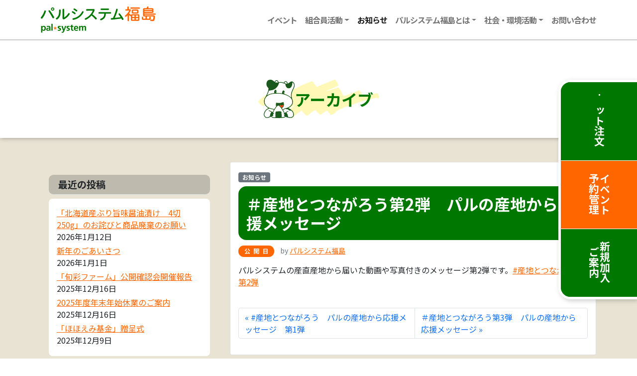

--- FILE ---
content_type: image/svg+xml
request_url: https://www.palsystem-fukushima.coop/wp-content/themes/PalSystem-bootscore/img/h2-before.svg
body_size: 6312
content:
<svg xmlns="http://www.w3.org/2000/svg" width="62" height="76.78" viewBox="0 0 62 76.78">
  <g id="アートワーク_10" data-name="アートワーク 10" transform="translate(31 38.39)">
    <g id="グループ_572" data-name="グループ 572" transform="translate(-31 -38.39)">
      <g id="グループ_571" data-name="グループ 571">
        <path id="パス_2066" data-name="パス 2066" d="M0,70.382V69.166c.037-.173.089-.344.109-.52a11.925,11.925,0,0,1,1.306-4.119,15.6,15.6,0,0,1,7.822-7.32c.1-.045.206-.093.345-.156-.257-.136-.474-.248-.688-.365a17.061,17.061,0,0,1-6.1-5.43A13.513,13.513,0,0,1,.439,44.065a15.354,15.354,0,0,1,.192-2.994,14.3,14.3,0,0,1,2.611-6.315,12.391,12.391,0,0,0,.938-1.483,79.354,79.354,0,0,0,3.627-7.856,19.81,19.81,0,0,0,.966-2.738,31.355,31.355,0,0,0,.691-5.446.55.55,0,0,0-.225-.512A10.912,10.912,0,0,1,5.567,6.437,7.786,7.786,0,0,1,12.8,0h1.216a1.514,1.514,0,0,0,.238.06,7.443,7.443,0,0,1,2.626.752A14.825,14.825,0,0,1,19.271,2.34c.781.593,1.557,1.193,2.337,1.788.09.069.189.126.295.2.066-.135.116-.24.168-.345a6.519,6.519,0,0,1,1.321-1.87,3.32,3.32,0,0,1,4.721-.084,6.9,6.9,0,0,1,.9,1.035A8.419,8.419,0,0,1,30,4.95c.039.1.08.193.121.293.071-.005.125,0,.176-.014C30.92,5.118,31.537,5,32.157,4.9a11.178,11.178,0,0,1,3.5-.05,21.482,21.482,0,0,1,3.53.873c.28.092.559.188.83.28.258-.368.489-.726.748-1.062a5.061,5.061,0,0,1,1.687-1.445,3.367,3.367,0,0,1,3.918.516,5.711,5.711,0,0,1,.85,1.032,7.992,7.992,0,0,1,1.016,2.5c.017.069.044.135.075.232.254-.11.491-.2.718-.313a12.526,12.526,0,0,0,2.229-1.488c.567-.451,1.124-.917,1.7-1.351A5.3,5.3,0,0,1,56.7,3.591a3.614,3.614,0,0,1,1,.208A5.219,5.219,0,0,1,59.529,5a8.962,8.962,0,0,1,2.019,3.153,5.688,5.688,0,0,1,.4,1.64c0,.023.036.044.055.065v2.3c-.033.218-.063.436-.1.653a15.609,15.609,0,0,1-.839,3.01c-.5,1.328-1.167,2.58-1.787,3.853a43.938,43.938,0,0,0-2.243,5.255,19.425,19.425,0,0,0-1.08,6.494,24.472,24.472,0,0,0,.707,5.408,13.418,13.418,0,0,0,.9,2.62,11.5,11.5,0,0,1,1.082,5.432,11.188,11.188,0,0,1-2.249,6.479,17.1,17.1,0,0,1-6.575,5.258l-.343.158.359.175a30.158,30.158,0,0,1,6.1,3.843,13.365,13.365,0,0,1,2.916,3.117,11.311,11.311,0,0,1,1.595,7.633,5.055,5.055,0,0,1-2.651,3.9,7.588,7.588,0,0,1-3.415.952,20.917,20.917,0,0,1-3.954-.177,19.862,19.862,0,0,1-6.62-1.936,2.164,2.164,0,0,0-.222-.086,3.711,3.711,0,0,1-2.1,1.555,7.328,7.328,0,0,1-.707.2,29.384,29.384,0,0,1-4.216.509q-1.339.1-2.681.167c-1.2.06-2.4.1-3.607.155H23.546a.975.975,0,0,0-.2-.052c-.681-.03-1.364-.035-2.043-.086-.881-.065-1.762-.143-2.638-.257a5.35,5.35,0,0,1-1.936-.617,2.942,2.942,0,0,1-1.433-1.725c-.015-.048-.036-.094-.061-.161l-.188.073c-1.314.527-2.625,1.061-3.942,1.578a14.5,14.5,0,0,1-4.056,1.087,5.719,5.719,0,0,1-3.786-.875,6.967,6.967,0,0,1-3.142-4.94A3.427,3.427,0,0,0,0,70.382Zm38.328-10.7c.071-.038.118-.061.163-.087a20.618,20.618,0,0,0,3.014-2.1.792.792,0,0,1,.393-.184,46.029,46.029,0,0,0,5.4-1.32,15.905,15.905,0,0,0,7.28-4.728,9.863,9.863,0,0,0,2.551-5.811,10.532,10.532,0,0,0-1.448-6.44A14.475,14.475,0,0,0,51.7,34.732a27.068,27.068,0,0,0-5.022-2.851A43.8,43.8,0,0,0,37.1,28.867a37.623,37.623,0,0,0-4.78-.644c-1.063-.07-2.129-.113-3.194-.152a66.843,66.843,0,0,0-8.69.2,36.288,36.288,0,0,0-5.264.848A21.739,21.739,0,0,0,8.052,32.2,13.25,13.25,0,0,0,1.941,42.584,12.048,12.048,0,0,0,3.677,49.9a14.911,14.911,0,0,0,4.785,4.81A21.99,21.99,0,0,0,14.3,57.259a40.935,40.935,0,0,0,5.812,1.213c.345.049.693.085,1.034.126.093-.15.17-.278.249-.4a38.074,38.074,0,0,1,3.222-4.569.33.33,0,0,0,.054-.375,8.139,8.139,0,0,1-.415-2.062,16.287,16.287,0,0,1,.32-4.545c.05-.246.117-.489.173-.719,1.029.12,2.021.25,3.016.35a23.7,23.7,0,0,0,5.074.059,19.5,19.5,0,0,0,3.845-.779,6.241,6.241,0,0,0,2.279-1.189,1.586,1.586,0,0,1,.175-.119.706.706,0,0,1,.075.088,12.415,12.415,0,0,1,1.205,2.847,7.969,7.969,0,0,1,.21,4.219c-.145.545-.285,1.094-.479,1.622a7.016,7.016,0,0,1-3.424,4.01.446.446,0,0,0-.085.076ZM20.993,26.723c-.008-.108-.013-.182-.018-.256-.041-.637-.108-1.274-.116-1.912a7.045,7.045,0,0,1,.513-2.683,3.464,3.464,0,0,1,.819-1.284,1.868,1.868,0,0,1,2.984.379,5.069,5.069,0,0,1,.674,1.749,3.836,3.836,0,0,1,.135,1.069l-1.872.9,1.678.861c0,.166,0,.325,0,.484s0,.33.006.5a62.16,62.16,0,0,1,10.861.742c0-.19,0-.327,0-.464a8.3,8.3,0,0,1,.9-3.693,4.214,4.214,0,0,1,.755-1.066,2.031,2.031,0,0,1,1.1-.617,1.755,1.755,0,0,1,1.8.709,3.349,3.349,0,0,1,.525,1.088,7.577,7.577,0,0,1,.293,2.277l-2.127.558,0,.066,1.853.853-.288,1.383a.456.456,0,0,0,.07.04c.071.023.142.044.214.065a42.477,42.477,0,0,1,7.208,2.852,22.287,22.287,0,0,1,5.762,4.039,1.1,1.1,0,0,0,.121.087,2.047,2.047,0,0,0-.012-.217A25.058,25.058,0,0,1,54.484,32a19.346,19.346,0,0,1,.249-3.981,25.275,25.275,0,0,1,1.537-5.3c.715-1.781,1.576-3.495,2.423-5.214a19.474,19.474,0,0,0,1.607-4.23,8.3,8.3,0,0,0,.1-3.8,7.027,7.027,0,0,0-2.168-3.652,5.388,5.388,0,0,0-.457-.335c-.042.568-.075,1.088-.119,1.606a21.742,21.742,0,0,1-.716,4.086,11.406,11.406,0,0,1-1.677,3.673,5.782,5.782,0,0,1-4.762,2.57,6.639,6.639,0,0,1-2.958-.554A6.306,6.306,0,0,1,44.6,14a11.575,11.575,0,0,1-1.218-3.98c-.056-.41-.092-.823-.137-1.231-.465-.171-.915-.334-1.364-.5C40.435,7.742,39,7.165,37.51,6.755a12.2,12.2,0,0,0-3.781-.542,19.628,19.628,0,0,0-2.593.364.328.328,0,0,0-.307.291,20.75,20.75,0,0,1-4.358,8.375,16.648,16.648,0,0,1-6.227,4.687A24.642,24.642,0,0,1,13.9,21.62c-1.045.139-2.1.2-3.15.3-.1.009-.205.022-.258.028-.216.769-.381,1.509-.631,2.219-.8,2.262-1.773,4.451-2.777,6.627-.043.093-.081.187-.15.348.14-.086.219-.13.293-.181a21.536,21.536,0,0,1,2.661-1.522,28.843,28.843,0,0,1,9.582-2.559C19.971,26.821,20.468,26.775,20.993,26.723Zm2.379,48.521c0-.342.005-.64,0-.937q-.055-2.733-.114-5.467c-.019-.927-.052-1.854-.047-2.781a2.823,2.823,0,0,1,2.5-2.786c.464-.053.936-.044,1.4-.052,1.929-.036,3.858-.081,5.787-.1a2.857,2.857,0,0,1,2.919,2.851c.056,2.856.1,5.713.148,8.569,0,.146,0,.292,0,.448.152,0,.258.007.363,0,.563-.043,1.127-.081,1.689-.137a17.6,17.6,0,0,0,2.527-.375,3.965,3.965,0,0,0,1.156-.451,1.14,1.14,0,0,0,.515-.534l-1.925-1.081,1.379-2.475-2.325-1.223,1.5-1.314c-.313-.635-.609-1.26-.926-1.874a65.4,65.4,0,0,0-5.739-9.253,18.924,18.924,0,0,0-2.866-3.132,6.689,6.689,0,0,0-.979-.715,2.1,2.1,0,0,0-2.329.047,9.049,9.049,0,0,0-1.185.968,18.238,18.238,0,0,0-2.447,2.907,65.249,65.249,0,0,0-5.054,8.66c-.117.237-.228.477-.334.7l2.035,1.826-2.362,1.725.98,2.571-2.991,1.437a1.47,1.47,0,0,0,.936,1.282,4.882,4.882,0,0,0,1.694.437c1.263.1,2.529.174,3.795.257C23.174,75.249,23.268,75.243,23.373,75.243ZM49,74.471c.11.026.2.054.293.069.463.074.925.152,1.389.216a16.791,16.791,0,0,0,4.176.107,5.518,5.518,0,0,0,2.421-.844,3.631,3.631,0,0,0,1.6-2.191,6.033,6.033,0,0,0,.189-1.422,12.269,12.269,0,0,0-.144-2.071,9.1,9.1,0,0,0-.967-3.027,11.152,11.152,0,0,0-2.842-3.254.491.491,0,0,0-.291-.067c-.607,0-1.215.039-1.82.008a4.74,4.74,0,0,1-2.536-.866A9.973,9.973,0,0,1,48.8,59.643a.455.455,0,0,0-.356-.163c-.553-.022-1.108-.041-1.657-.1a6.613,6.613,0,0,1-2.75-.869.372.372,0,0,0-.3-.045c-.405.089-.816.158-1.22.249a.869.869,0,0,0-.336.161,24.229,24.229,0,0,1-2.874,1.965c-.069.04-.13.093-.2.144,1.066,1.785,2.04,3.59,2.92,5.442a.56.56,0,0,0,.09-.036c.052-.037.1-.075.153-.115a26.988,26.988,0,0,1,6.171-3.651,1.622,1.622,0,0,1,.391-.132.715.715,0,0,1,.788.464.735.735,0,0,1-.307.891,2.459,2.459,0,0,1-.288.137,31.381,31.381,0,0,0-3.132,1.591c-.1.057-.192.121-.308.194a17.86,17.86,0,0,1,2.442,4.061A14.063,14.063,0,0,1,49,74.471ZM20.275,60a1.022,1.022,0,0,0-.122-.035c-.716-.111-1.433-.21-2.147-.334a34.476,34.476,0,0,1-5.958-1.553,1.257,1.257,0,0,0-.891-.013,14.166,14.166,0,0,0-8.717,7.757,9.284,9.284,0,0,0-.914,3.794A5.636,5.636,0,0,0,2.83,73.4a4.585,4.585,0,0,0,4.554,1.7,22.593,22.593,0,0,0,4.637-1.515c.021-.127.041-.242.059-.357.111-.726.207-1.455.335-2.178a14.022,14.022,0,0,1,2.417-5.891c.055-.075.1-.158.156-.248-.1-.056-.178-.107-.263-.15-.636-.323-1.268-.655-1.911-.965-.883-.425-1.772-.837-2.662-1.247a.764.764,0,0,1-.486-.551.7.7,0,0,1,.244-.719.689.689,0,0,1,.748-.119c.392.167.78.343,1.166.523,1.593.743,3.176,1.506,4.7,2.383.414.238.812.505,1.21.754Zm15.45-4.1a5.368,5.368,0,0,0,1.992-1.45A7.96,7.96,0,0,0,39.227,51a.924.924,0,0,0,0-.152,7.133,7.133,0,0,0-4.191,1.51l-1.474-1.9a6.723,6.723,0,0,0-1.841,1.111A30.56,30.56,0,0,1,35.725,55.9ZM41.457,6.537c.381.146.717.277,1.055.4a18.976,18.976,0,0,0,3.141.959,3.946,3.946,0,0,0,1.18.093c-.113-.367-.2-.716-.327-1.053a4.727,4.727,0,0,0-.963-1.679,1.959,1.959,0,0,0-2.634-.323A4.747,4.747,0,0,0,41.457,6.537ZM28.579,5.4a6.129,6.129,0,0,0-.865-1.608,4.877,4.877,0,0,0-.739-.787,1.74,1.74,0,0,0-2.288-.048,4.847,4.847,0,0,0-1.479,2.1c.158.056.283.112.414.146.318.082.636.173.96.227a12.955,12.955,0,0,0,2.9.039C27.828,5.455,28.176,5.429,28.579,5.4Z" fill="#1a591e"/>
        <path id="パス_2067" data-name="パス 2067" d="M48.659,211.811l-1.692-2.574a.447.447,0,0,1,.085-.076,7.016,7.016,0,0,0,3.424-4.01c.194-.528.334-1.077.479-1.622a7.969,7.969,0,0,0-.21-4.219,12.414,12.414,0,0,0-1.205-2.847.7.7,0,0,0-.075-.088,1.589,1.589,0,0,0-.175.119,6.241,6.241,0,0,1-2.279,1.189,19.5,19.5,0,0,1-3.845.779,23.7,23.7,0,0,1-5.074-.059c-.995-.1-1.987-.229-3.016-.35-.056.23-.124.472-.173.719a16.287,16.287,0,0,0-.32,4.545A8.139,8.139,0,0,0,35,205.379a.33.33,0,0,1-.054.375,38.074,38.074,0,0,0-3.222,4.569c-.079.126-.156.254-.249.4-.342-.041-.689-.078-1.034-.126a40.933,40.933,0,0,1-5.812-1.213,21.99,21.99,0,0,1-5.834-2.553,14.912,14.912,0,0,1-4.785-4.81,12.048,12.048,0,0,1-1.736-7.312,13.25,13.25,0,0,1,6.111-10.388,21.739,21.739,0,0,1,7.118-3.08,36.287,36.287,0,0,1,5.264-.848,66.841,66.841,0,0,1,8.69-.2c1.065.039,2.131.082,3.194.152a37.621,37.621,0,0,1,4.78.644,43.8,43.8,0,0,1,9.578,3.013,27.068,27.068,0,0,1,5.022,2.851,14.475,14.475,0,0,1,3.977,4.283,10.532,10.532,0,0,1,1.448,6.44,9.863,9.863,0,0,1-2.551,5.811,15.905,15.905,0,0,1-7.28,4.728,46.031,46.031,0,0,1-5.4,1.32.792.792,0,0,0-.393.184,20.616,20.616,0,0,1-3.014,2.1C48.777,211.75,48.73,211.773,48.659,211.811Z" transform="translate(-10.331 -152.128)" fill="#fefefe"/>
        <path id="パス_2068" data-name="パス 2068" d="M58.665,56.525c-.525.053-1.023.1-1.519.153a28.843,28.843,0,0,0-9.582,2.559A21.536,21.536,0,0,0,44.9,60.76c-.074.05-.153.095-.293.181.069-.16.108-.255.15-.348,1-2.176,1.981-4.365,2.777-6.627.25-.71.415-1.451.631-2.219.053-.006.155-.018.258-.028,1.05-.1,2.105-.158,3.15-.3a24.642,24.642,0,0,0,6.34-1.689,16.648,16.648,0,0,0,6.227-4.687A20.75,20.75,0,0,0,68.5,36.671a.328.328,0,0,1,.307-.291,19.628,19.628,0,0,1,2.593-.364,12.2,12.2,0,0,1,3.781.542c1.492.409,2.925.986,4.371,1.527.449.168.9.331,1.364.5.045.407.081.82.137,1.231a11.575,11.575,0,0,0,1.218,3.98,6.306,6.306,0,0,0,2.943,2.873,6.639,6.639,0,0,0,2.958.554,5.782,5.782,0,0,0,4.762-2.57,11.405,11.405,0,0,0,1.677-3.672,21.742,21.742,0,0,0,.716-4.086c.043-.519.077-1.039.119-1.606a5.389,5.389,0,0,1,.457.335,7.027,7.027,0,0,1,2.168,3.652,8.3,8.3,0,0,1-.1,3.8,19.474,19.474,0,0,1-1.607,4.23c-.847,1.719-1.708,3.433-2.423,5.214a25.275,25.275,0,0,0-1.537,5.3,19.346,19.346,0,0,0-.249,3.981,25.058,25.058,0,0,0,.339,3.241,2.046,2.046,0,0,1,.012.217,1.1,1.1,0,0,1-.121-.087,22.287,22.287,0,0,0-5.762-4.039,42.477,42.477,0,0,0-7.208-2.852c-.071-.021-.143-.042-.214-.065a.456.456,0,0,1-.07-.04l.288-1.383-1.853-.853,0-.066,2.127-.558a7.577,7.577,0,0,0-.293-2.277,3.349,3.349,0,0,0-.525-1.088,1.755,1.755,0,0,0-1.8-.709,2.031,2.031,0,0,0-1.1.617,4.214,4.214,0,0,0-.755,1.066,8.3,8.3,0,0,0-.9,3.693c0,.137,0,.274,0,.464a62.16,62.16,0,0,0-10.861-.742c0-.173-.005-.338-.006-.5s0-.318,0-.484l-1.678-.861,1.872-.9a3.836,3.836,0,0,0-.135-1.069,5.069,5.069,0,0,0-.674-1.749,1.868,1.868,0,0,0-2.984-.379,3.464,3.464,0,0,0-.819,1.284,7.045,7.045,0,0,0-.513,2.683c.007.638.075,1.275.116,1.912C58.652,56.343,58.657,56.417,58.665,56.525Z" transform="translate(-37.672 -29.803)" fill="#fefefe"/>
        <path id="パス_2069" data-name="パス 2069" d="M113.822,358.145c-.1,0-.2.005-.292,0-1.265-.083-2.531-.154-3.795-.257a4.882,4.882,0,0,1-1.694-.437,1.47,1.47,0,0,1-.936-1.282l2.991-1.437-.98-2.571,2.362-1.725-2.035-1.826c.106-.222.217-.462.334-.7a65.249,65.249,0,0,1,5.054-8.66,18.239,18.239,0,0,1,2.447-2.907,9.052,9.052,0,0,1,1.185-.968,2.1,2.1,0,0,1,2.329-.047,6.688,6.688,0,0,1,.979.715,18.924,18.924,0,0,1,2.866,3.132,65.4,65.4,0,0,1,5.739,9.253c.317.614.613,1.24.926,1.874l-1.5,1.314,2.325,1.223-1.379,2.475,1.925,1.081a1.14,1.14,0,0,1-.515.534,3.966,3.966,0,0,1-1.156.451,17.606,17.606,0,0,1-2.527.375c-.562.056-1.126.094-1.689.137-.1.008-.211,0-.363,0,0-.156,0-.3,0-.448-.049-2.856-.092-5.713-.148-8.569a2.857,2.857,0,0,0-2.919-2.851c-1.929.015-3.858.06-5.787.1-.469.009-.94,0-1.4.052a2.823,2.823,0,0,0-2.5,2.786c-.005.927.028,1.854.047,2.781q.056,2.733.114,5.467C113.827,357.505,113.822,357.8,113.822,358.145Z" transform="translate(-90.449 -282.902)" fill="#fefefe"/>
        <path id="パス_2070" data-name="パス 2070" d="M261.352,391.872a14.063,14.063,0,0,0-.973-4.642,17.861,17.861,0,0,0-2.442-4.061c.116-.073.21-.137.308-.194a31.381,31.381,0,0,1,3.132-1.591,2.455,2.455,0,0,0,.288-.137.735.735,0,0,0,.307-.891.715.715,0,0,0-.788-.464,1.62,1.62,0,0,0-.391.132,26.987,26.987,0,0,0-6.171,3.651c-.05.04-.1.079-.153.115a.564.564,0,0,1-.09.036c-.88-1.852-1.854-3.657-2.92-5.442.07-.051.131-.1.2-.144a24.23,24.23,0,0,0,2.874-1.965.869.869,0,0,1,.336-.161c.4-.091.815-.16,1.22-.249a.372.372,0,0,1,.3.045,6.613,6.613,0,0,0,2.75.869c.549.062,1.1.081,1.657.1a.455.455,0,0,1,.355.163,9.975,9.975,0,0,0,1.669,1.485,4.74,4.74,0,0,0,2.536.866c.6.031,1.213-.008,1.82-.008a.491.491,0,0,1,.291.067,11.152,11.152,0,0,1,2.842,3.254,9.1,9.1,0,0,1,.967,3.027,12.272,12.272,0,0,1,.144,2.071,6.034,6.034,0,0,1-.189,1.422,3.631,3.631,0,0,1-1.6,2.191,5.518,5.518,0,0,1-2.421.844,16.791,16.791,0,0,1-4.176-.107c-.464-.063-.926-.142-1.389-.216C261.553,391.926,261.462,391.9,261.352,391.872Z" transform="translate(-212.353 -317.402)" fill="#fefefe"/>
        <path id="パス_2071" data-name="パス 2071" d="M28.563,374.9l-2.538,4.813c-.4-.249-.8-.516-1.21-.754-1.525-.878-3.108-1.64-4.7-2.383-.386-.18-.774-.356-1.166-.523a.689.689,0,0,0-.748.119.7.7,0,0,0-.244.719.764.764,0,0,0,.486.551c.89.41,1.779.821,2.662,1.247.643.31,1.275.642,1.911.965.084.043.165.094.263.15-.056.09-.1.173-.156.248a14.022,14.022,0,0,0-2.417,5.891c-.128.723-.224,1.452-.335,2.178-.018.115-.038.23-.059.357a22.6,22.6,0,0,1-4.637,1.515,4.585,4.585,0,0,1-4.554-1.7,5.636,5.636,0,0,1-1.3-3.783,9.284,9.284,0,0,1,.914-3.794,14.166,14.166,0,0,1,8.717-7.757,1.257,1.257,0,0,1,.891.013,34.474,34.474,0,0,0,5.958,1.553c.713.124,1.431.223,2.147.334A1.024,1.024,0,0,1,28.563,374.9Z" transform="translate(-8.288 -314.899)" fill="#fefefe"/>
        <path id="パス_2072" data-name="パス 2072" d="M207.984,329.9a30.561,30.561,0,0,0-4-4.333,6.723,6.723,0,0,1,1.841-1.111l1.474,1.9a7.133,7.133,0,0,1,4.191-1.51.923.923,0,0,1,0,.152,7.961,7.961,0,0,1-1.511,3.449A5.368,5.368,0,0,1,207.984,329.9Z" transform="translate(-172.259 -273.996)" fill="#ff3301"/>
        <path id="パス_2073" data-name="パス 2073" d="M266.576,31.362a4.747,4.747,0,0,1,1.452-1.6,1.959,1.959,0,0,1,2.634.323,4.728,4.728,0,0,1,.963,1.679c.123.337.214.687.327,1.053a3.946,3.946,0,0,1-1.18-.093,18.976,18.976,0,0,1-3.141-.959C267.293,31.639,266.957,31.508,266.576,31.362Z" transform="translate(-225.119 -24.825)" fill="#fefefe"/>
        <path id="パス_2074" data-name="パス 2074" d="M154.6,19.273c-.4.027-.751.052-1.1.072a12.955,12.955,0,0,1-2.9-.039c-.324-.054-.642-.145-.96-.227-.131-.034-.257-.09-.414-.146a4.846,4.846,0,0,1,1.479-2.1,1.74,1.74,0,0,1,2.288.048,4.877,4.877,0,0,1,.739.787A6.129,6.129,0,0,1,154.6,19.273Z" transform="translate(-126.025 -13.87)" fill="#fefefe"/>
      </g>
    </g>
  </g>
</svg>


--- FILE ---
content_type: application/javascript
request_url: https://www.palsystem-fukushima.coop/wp-content/themes/bootscore-main/js/theme.js?ver=202305080447
body_size: 1225
content:
/*--------------------------------------------------------------
>>> TABLE OF CONTENTS:
----------------------------------------------------------------
1.  Header
2.  Theme
--------------------------------------------------------------*/

/*--------------------------------------------------------------
1. Header
--------------------------------------------------------------*/

jQuery(function ($) {
  // Hide offcanvas menu in navbar and enable body scroll on resize through the breakpoints
  $(window).on('resize', function () {
    $('.navbar .offcanvas').offcanvas('hide');
  });

  // Close offcanvas on click a, keep .dropdown-menu open
  $('.offcanvas a:not(.dropdown-toggle):not(a.remove_from_cart_button), a.dropdown-item').on('click', function () {
    $('.offcanvas').offcanvas('hide');
  });

  // Dropdown menu animation
  // Add slideDown animation to Bootstrap dropdown when expanding.
  $('.dropdown').on('show.bs.dropdown', function () {
    $(this).find('.dropdown-menu').first().stop(true, true).slideDown();
  });

  // Add slideUp animation to Bootstrap dropdown when collapsing.
  $('.dropdown').on('hide.bs.dropdown', function () {
    $(this).find('.dropdown-menu').first().stop(true, true).slideUp();
  });

  // Search collapse button hide if empty
  if ($('#collapse-search').children().length == 0) {
    $('.top-nav-search-md, .top-nav-search-lg').remove();
  }

  // Searchform focus
  $('#collapse-search').on('shown.bs.collapse', function () {
    $('.top-nav-search input:first-of-type').focus();
  });

  // Close collapse if searchform loses focus
  $('.top-nav-search input:first-of-type').focusout(function () {
    $('#collapse-search').collapse('hide');
  });
}); // jQuery End

/*--------------------------------------------------------------
2. Theme
--------------------------------------------------------------*/

jQuery(function ($) {
  // Smooth Scroll. Will be removed when Safari supports scroll-behaviour: smooth (Bootstrap 5).
  $(function () {
    $('a[href*="#"]:not([href="#"]):not(a.comment-reply-link):not([href="#tab-reviews"]):not([href="#tab-additional_information"]):not([href="#tab-description"]):not([href="#reviews"]):not([href="#carouselExampleIndicators"]):not([data-smoothscroll="false"])').click(function () {
      if (location.pathname.replace(/^\//, '') == this.pathname.replace(/^\//, '') && location.hostname == this.hostname) {
        var target = $(this.hash);
        target = target.length ? target : $('[name=' + this.hash.slice(1) + ']');
        if (target.length) {
          // Change your offset according to your navbar height
          $('html, body').animate({ scrollTop: target.offset().top - 55 }, 1000);
          return !1;
        }
      }
    });
  });

  // Scroll to ID from external url. Will be removed when Safari supports scroll-behaviour: smooth (Bootstrap 5).
  if (window.location.hash) scroll(0, 0);
  setTimeout(function () {
    scroll(0, 0);
  }, 1);
  $(function () {
    $('.scroll').on('click', function (e) {
      e.preventDefault();
      // Change your offset according to your navbar height
      $('html, body').animate({ scrollTop: $($(this).attr('href')).offset().top - 55 }, 1000, 'swing');
    });
    if (window.location.hash) {
      // Change your offset according to your navbar height
      $('html, body').animate({ scrollTop: $(window.location.hash).offset().top - 55 }, 1000, 'swing');
    }
  });

  // Scroll to top Button
  $(window).on('scroll', function () {
    var scroll = $(window).scrollTop();

    if (scroll >= 500) {
      $('.top-button').addClass('visible');
    } else {
      $('.top-button').removeClass('visible');
    }
  });

  // div height, add class to your content
  $('.height-50').css('height', 0.5 * $(window).height());
  $('.height-75').css('height', 0.75 * $(window).height());
  $('.height-85').css('height', 0.85 * $(window).height());
  $('.height-100').css('height', 1.0 * $(window).height());

  // Forms
  $('select').addClass('form-select').removeClass('form-control'); // form-control is added to select by WooCommerce form filter

  // Alert links
  $('.alert a').addClass('alert-link');
}); // jQuery End
